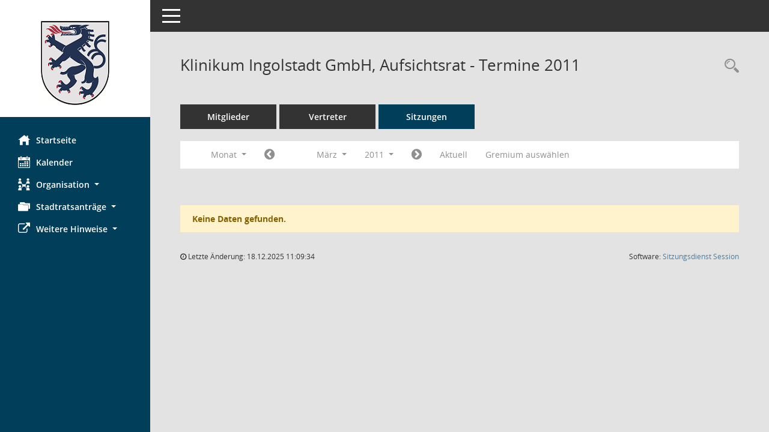

--- FILE ---
content_type: text/html; charset=UTF-8
request_url: https://ingolstadt.de/sessionnet/si0046.php?__cjahr=2011&__cmonat=3&__canz=1&smccont=85&__osidat=d&__ksigrnr=78&__cselect=262144
body_size: 5717
content:
<!DOCTYPE html><html lang="de"  x-ms-format-detection="none"><head><meta charset="utf-8"><meta http-equiv="X-UA-Compatible" content="IE=edge"><meta name="viewport" content="width=device-width, initial-scale=1"><meta name="description" content=""><meta name="author" content="Somacos GmbH & Co. KG,https://www.somacos.de, SessionNet Version 5.4.7 bi (Layout 6)"><meta name="sessionnet" content="V:050407"/><link rel="shortcut icon" href="im/browser.ico" type="image/x-icon"/><link rel="apple-touch-icon" href="im/somacos57.png" /><link rel="help" href="yhelp1.php" title="Hilfe" /><link rel="start" href="info.php" title="Startseite" /><title>SessionNet |  Klinikum Ingolstadt GmbH, Aufsichtsrat - Termine 2011</title><meta name="viewport" content="width=device-width,initial-scale=1.0">
<script>var smcGLOBAL_FUNCTION_STATUS_LOGON = 1;var smcStatus_Logon = false;</script>
<script src="yjavascript.js"></script><script src="js/shopjavascript.js"></script><meta name="format-detection" content="telephone=no, date=no, address=no, email=no" /><link href="css/styles6.css" rel="stylesheet"><link href="css/styles5_3.css" rel="stylesheet"><link href="css/styles5fct.css" rel="stylesheet"><link href="config/layout/smc00030/config.css" rel="stylesheet"><link id="smcglobalprintstyles" rel="stylesheet" type="text/css" media="print" href="css/styles5print.css"><link href="css/responsive.css" rel="stylesheet" media="(max-width:767px)"><link href="css/responsive3.css" rel="stylesheet" media="(max-width:767px)"><!--[if lt IE 9]><script src="js/smchtml5shiv.min.js"></script><script src="js/smcrespond.min.js"></script><![endif]--></head><body id="smc_body" class="smc-body">
<!-- #wrapper --><div id="wrapper" class="smclayout smc_page_si0046_layout"><div id="sidebar-wrapper" role="navigation" aria-label="Hauptmenü" class="smc-nav-config smc-pr-n"><div class="logo smc-config-logo" style="background-color:#ffffff"><a href="info.php" title="Hier gelangen Sie zur Startseite dieser Webanwendung." aria-label="Hier gelangen Sie zur Startseite dieser Webanwendung." class="smce-a-u" ><img src="config/layout/smc00030/logo.png" class="img-responsive smc-img-logo" alt="Logo" /></a></div><ul id="sidebar-nav" class="nav nav-pills nav-stacked"><li class="nav-item smc-nav-online"><a href="info.php" title="Hier gelangen Sie zur Startseite dieser Webanwendung." aria-label="Hier gelangen Sie zur Startseite dieser Webanwendung." class="smce-a-u nav-link smcmenu1 smc-ct1" ><i class="smc smc-home" aria-hidden="true"></i>Startseite</a></li> <li class="nav-item smc-nav-online"><a href="si0040.php" title="Diese Seite enth&auml;lt eine kalendarische &Uuml;bersicht der Sitzungstermine f&uuml;r einen Monat." aria-label="Diese Seite enth&auml;lt eine kalendarische &Uuml;bersicht der Sitzungstermine f&uuml;r einen Monat." class="smce-a-u nav-link smcmenu1 smc-ct1" ><i class="smc smc-calendar" aria-hidden="true"></i>Kalender</a></li> <li class="nav-item smc-nav-online"><a id="smc_nav_group_org" aria-expanded="false" role="button" data-toggle="collapse" href="#smc_nav_group_sub_org" aria-controls="smc_nav_group_sub_org" href="#"><span><i class="smc smc-network-connection" aria-hidden="true"></i>Organisation</span> <span class="caret"></span></a><ul id="smc_nav_group_sub_org" class="nav collapse" role="menu" aria-labelledby="smc_nav_group_org"><li class="smc-nav-link"><a href="pe0051.php?__kpenr=1668" class="smce-a-u" >Oberb&uuml;rgermeister<br>Dr. Michael Kern</br></a></li><li class="smc-nav-link"><a href="pe0051.php?__kpenr=1433" class="smce-a-u" >B&uuml;rgermeisterin<br>Dr. Dorothea<br>Deneke-Stoll</br></a></li><li class="smc-nav-link"><a href="pe0051.php?__kpenr=48" class="smce-a-u" >B&uuml;rgermeisterin<br>Petra Kleine</br></a></li><li class="smc-nav-link"><a href="kp0041.php" title="Diese Seite listet die Personen, die im Sitzungsdienst als Mitglieder registriert sind, auf. Als Filter dienen neben den Anfangsbuchstaben der Nachnamen die Zeitr&auml;ume." aria-label="Diese Seite listet die Personen, die im Sitzungsdienst als Mitglieder registriert sind, auf. Als Filter dienen neben den Anfangsbuchstaben der Nachnamen die Zeitr&auml;ume." class="smce-a-u" >Stadtrat - Mandatstr&auml;ger</a></li><li class="smc-nav-link"><a href="gr0040.php" title="Diese Seite zeigt eine Liste der Gremien, f&uuml;r die im Sitzungsdienst Informationen verwaltet werden. Als Filter stehen die Zeitr&auml;ume zur Verf&uuml;gung." aria-label="Diese Seite zeigt eine Liste der Gremien, f&uuml;r die im Sitzungsdienst Informationen verwaltet werden. Als Filter stehen die Zeitr&auml;ume zur Verf&uuml;gung." class="smce-a-u" >Gremien</a></li><li class="smc-nav-link"><a href="gr0040.php?__cgrname=fraktion" title="Diese Seite zeigt eine Liste der Gremien, f&uuml;r die im Sitzungsdienst Informationen verwaltet werden. Als Filter stehen die Zeitr&auml;ume zur Verf&uuml;gung." aria-label="Diese Seite zeigt eine Liste der Gremien, f&uuml;r die im Sitzungsdienst Informationen verwaltet werden. Als Filter stehen die Zeitr&auml;ume zur Verf&uuml;gung." class="smce-a-u" >Fraktionen</a></li><li class="smc-nav-link"><a href="kp0041.php?__gpepartei=Ortssprecher" title="Diese Seite listet die Personen, die im Sitzungsdienst als Mitglieder registriert sind, auf. Als Filter dienen neben den Anfangsbuchstaben der Nachnamen die Zeitr&auml;ume." aria-label="Diese Seite listet die Personen, die im Sitzungsdienst als Mitglieder registriert sind, auf. Als Filter dienen neben den Anfangsbuchstaben der Nachnamen die Zeitr&auml;ume." class="smce-a-u" >Ortssprecher</a></li></ul></li><li class="nav-item smc-nav-online"><a id="smc_nav_group_prj" aria-expanded="false" role="button" data-toggle="collapse" href="#smc_nav_group_sub_prj" aria-controls="smc_nav_group_sub_prj" href="#"><span><i class="smc smc-folders" aria-hidden="true"></i>Stadtratsantr&auml;ge</span> <span class="caret"></span></a><ul id="smc_nav_group_sub_prj" class="nav collapse" role="menu" aria-labelledby="smc_nav_group_prj"><li class="smc-nav-link"><a href="vo0040.php?__ivovanr=3,17,21,22,19,77,80,48,73,24,20,18,81,78,79,76&__caktuell=2&__ovocdat=d" title="Diese Seite liefert eine &Uuml;bersicht der Vorlagen, die im Sitzungsdienst verwaltet werden. Die Anzeige erfolgt gruppiert nach Zeitr&auml;umen." aria-label="Diese Seite liefert eine &Uuml;bersicht der Vorlagen, die im Sitzungsdienst verwaltet werden. Die Anzeige erfolgt gruppiert nach Zeitr&auml;umen." class="smce-a-u" >Aktuelle Stadtratsantr&auml;ge</a></li><li class="smc-nav-link"><a href="vo0040.php?__zvovanr=17&__caktuell=2&__ovocdat=d" title="Diese Seite liefert eine &Uuml;bersicht der Vorlagen, die im Sitzungsdienst verwaltet werden. Die Anzeige erfolgt gruppiert nach Zeitr&auml;umen." aria-label="Diese Seite liefert eine &Uuml;bersicht der Vorlagen, die im Sitzungsdienst verwaltet werden. Die Anzeige erfolgt gruppiert nach Zeitr&auml;umen." class="smce-a-u" >CSU</a></li><li class="smc-nav-link"><a href="vo0040.php?__zvovanr=21&__caktuell=2&__ovocdat=d" title="Diese Seite liefert eine &Uuml;bersicht der Vorlagen, die im Sitzungsdienst verwaltet werden. Die Anzeige erfolgt gruppiert nach Zeitr&auml;umen." aria-label="Diese Seite liefert eine &Uuml;bersicht der Vorlagen, die im Sitzungsdienst verwaltet werden. Die Anzeige erfolgt gruppiert nach Zeitr&auml;umen." class="smce-a-u" >SPD</a></li><li class="smc-nav-link"><a href="vo0040.php?__zvovanr=22&__caktuell=2&__ovocdat=d" title="Diese Seite liefert eine &Uuml;bersicht der Vorlagen, die im Sitzungsdienst verwaltet werden. Die Anzeige erfolgt gruppiert nach Zeitr&auml;umen." aria-label="Diese Seite liefert eine &Uuml;bersicht der Vorlagen, die im Sitzungsdienst verwaltet werden. Die Anzeige erfolgt gruppiert nach Zeitr&auml;umen." class="smce-a-u" >B&uuml;ndnis 90/Die Gr&uuml;nen</a></li><li class="smc-nav-link"><a href="vo0040.php?__zvovanr=19&__caktuell=2&__ovocdat=d" title="Diese Seite liefert eine &Uuml;bersicht der Vorlagen, die im Sitzungsdienst verwaltet werden. Die Anzeige erfolgt gruppiert nach Zeitr&auml;umen." aria-label="Diese Seite liefert eine &Uuml;bersicht der Vorlagen, die im Sitzungsdienst verwaltet werden. Die Anzeige erfolgt gruppiert nach Zeitr&auml;umen." class="smce-a-u" >FW</a></li><li class="smc-nav-link"><a href="vo0040.php?__zvovanr=77&__caktuell=2&__ovocdat=d" title="Diese Seite liefert eine &Uuml;bersicht der Vorlagen, die im Sitzungsdienst verwaltet werden. Die Anzeige erfolgt gruppiert nach Zeitr&auml;umen." aria-label="Diese Seite liefert eine &Uuml;bersicht der Vorlagen, die im Sitzungsdienst verwaltet werden. Die Anzeige erfolgt gruppiert nach Zeitr&auml;umen." class="smce-a-u" >AFD</a></li><li class="smc-nav-link"><a href="vo0040.php?__zvovanr=80&__caktuell=2&__ovocdat=d" title="Diese Seite liefert eine &Uuml;bersicht der Vorlagen, die im Sitzungsdienst verwaltet werden. Die Anzeige erfolgt gruppiert nach Zeitr&auml;umen." aria-label="Diese Seite liefert eine &Uuml;bersicht der Vorlagen, die im Sitzungsdienst verwaltet werden. Die Anzeige erfolgt gruppiert nach Zeitr&auml;umen." class="smce-a-u" >UWG</a></li><li class="smc-nav-link"><a href="vo0040.php?__zvovanr=48&__caktuell=2&__ovocdat=d" title="Diese Seite liefert eine &Uuml;bersicht der Vorlagen, die im Sitzungsdienst verwaltet werden. Die Anzeige erfolgt gruppiert nach Zeitr&auml;umen." aria-label="Diese Seite liefert eine &Uuml;bersicht der Vorlagen, die im Sitzungsdienst verwaltet werden. Die Anzeige erfolgt gruppiert nach Zeitr&auml;umen." class="smce-a-u" >BGI</a></li><li class="smc-nav-link"><a href="vo0040.php?__zvovanr=73&__caktuell=2&__ovocdat=d" title="Diese Seite liefert eine &Uuml;bersicht der Vorlagen, die im Sitzungsdienst verwaltet werden. Die Anzeige erfolgt gruppiert nach Zeitr&auml;umen." aria-label="Diese Seite liefert eine &Uuml;bersicht der Vorlagen, die im Sitzungsdienst verwaltet werden. Die Anzeige erfolgt gruppiert nach Zeitr&auml;umen." class="smce-a-u" >UDI</a></li><li class="smc-nav-link"><a href="vo0040.php?__zvovanr=24&__caktuell=2&__ovocdat=d" title="Diese Seite liefert eine &Uuml;bersicht der Vorlagen, die im Sitzungsdienst verwaltet werden. Die Anzeige erfolgt gruppiert nach Zeitr&auml;umen." aria-label="Diese Seite liefert eine &Uuml;bersicht der Vorlagen, die im Sitzungsdienst verwaltet werden. Die Anzeige erfolgt gruppiert nach Zeitr&auml;umen." class="smce-a-u" >Die Linke</a></li><li class="smc-nav-link"><a href="vo0040.php?__zvovanr=20&__caktuell=2&__ovocdat=d" title="Diese Seite liefert eine &Uuml;bersicht der Vorlagen, die im Sitzungsdienst verwaltet werden. Die Anzeige erfolgt gruppiert nach Zeitr&auml;umen." aria-label="Diese Seite liefert eine &Uuml;bersicht der Vorlagen, die im Sitzungsdienst verwaltet werden. Die Anzeige erfolgt gruppiert nach Zeitr&auml;umen." class="smce-a-u" >&Ouml;DP</a></li><li class="smc-nav-link"><a href="vo0040.php?__zvovanr=18&__caktuell=2&__ovocdat=d" title="Diese Seite liefert eine &Uuml;bersicht der Vorlagen, die im Sitzungsdienst verwaltet werden. Die Anzeige erfolgt gruppiert nach Zeitr&auml;umen." aria-label="Diese Seite liefert eine &Uuml;bersicht der Vorlagen, die im Sitzungsdienst verwaltet werden. Die Anzeige erfolgt gruppiert nach Zeitr&auml;umen." class="smce-a-u" >FDP</a></li><li class="smc-nav-link"><a href="vo0040.php?__zvovanr=81&__caktuell=2&__ovocdat=d" title="Diese Seite liefert eine &Uuml;bersicht der Vorlagen, die im Sitzungsdienst verwaltet werden. Die Anzeige erfolgt gruppiert nach Zeitr&auml;umen." aria-label="Diese Seite liefert eine &Uuml;bersicht der Vorlagen, die im Sitzungsdienst verwaltet werden. Die Anzeige erfolgt gruppiert nach Zeitr&auml;umen." class="smce-a-u" >JU</a></li><li class="smc-nav-link"><a href="vo0040.php?__zvovanr=78&__caktuell=2&__ovocdat=d" title="Diese Seite liefert eine &Uuml;bersicht der Vorlagen, die im Sitzungsdienst verwaltet werden. Die Anzeige erfolgt gruppiert nach Zeitr&auml;umen." aria-label="Diese Seite liefert eine &Uuml;bersicht der Vorlagen, die im Sitzungsdienst verwaltet werden. Die Anzeige erfolgt gruppiert nach Zeitr&auml;umen." class="smce-a-u" >FDP/JU</a></li><li class="smc-nav-link"><a href="vo0040.php?__zvovanr=79&__caktuell=2&__ovocdat=d" title="Diese Seite liefert eine &Uuml;bersicht der Vorlagen, die im Sitzungsdienst verwaltet werden. Die Anzeige erfolgt gruppiert nach Zeitr&auml;umen." aria-label="Diese Seite liefert eine &Uuml;bersicht der Vorlagen, die im Sitzungsdienst verwaltet werden. Die Anzeige erfolgt gruppiert nach Zeitr&auml;umen." class="smce-a-u" >Die Linke/&Ouml;DP</a></li><li class="smc-nav-link"><a href="vo0040.php?__zvovanr=76&__caktuell=2&__ovocdat=d" title="Diese Seite liefert eine &Uuml;bersicht der Vorlagen, die im Sitzungsdienst verwaltet werden. Die Anzeige erfolgt gruppiert nach Zeitr&auml;umen." aria-label="Diese Seite liefert eine &Uuml;bersicht der Vorlagen, die im Sitzungsdienst verwaltet werden. Die Anzeige erfolgt gruppiert nach Zeitr&auml;umen." class="smce-a-u" >Gemeinschaftsantr&auml;ge</a></li></ul></li><li class="nav-item smc-nav-online"><a id="smc_nav_group_extern" aria-expanded="false" role="button" data-toggle="collapse" href="#smc_nav_group_sub_extern" aria-controls="smc_nav_group_sub_extern" href="#"><span><i class="fa fa-external-link" aria-hidden="true"></i>Weitere Hinweise</span> <span class="caret"></span></a><ul id="smc_nav_group_sub_extern" class="nav collapse" role="menu" aria-labelledby="smc_nav_group_extern"><li class="smc-nav-link"><a href="infot.php?__cinfo=200" class="smce-a-u" >Einsichtnahme<br>in Niederschriften</a></li><li class="smc-nav-link smc-nav-link-extern"><a href="https://www.ingolstadt.de/Datenschutz#Datenschutz" title="Externer Link: Datenschutz" aria-label="Externer Link: Datenschutz" class="smce-a-u" target="_blank"  data-rel="external">Datenschutz</a></li><li class="smc-nav-link smc-nav-link-extern"><a href="https://www.ingolstadt.de/Impressum#Impressum" title="Externer Link: Impressum" aria-label="Externer Link: Impressum" class="smce-a-u" target="_blank"  data-rel="external">Impressum</a></li></ul></li>
</ul><!-- /Sidebar ende smcnav mandatos --></div>
<div id="page-content-wrapper">
<nav id="top-bar" class="navbar navbar-inverse" aria-label="Auswahlmenü"><div id="menu-toggle" class="collapsed" title="Navigation ein- bzw. ausblenden"><span class="sr-only">Toggle navigation</span><span class="icon-bar"></span><span class="icon-bar"></span><span class="icon-bar"></span></div><ul class="nav navbar-nav navbar-right">

</ul></nav>

<div class="page-title" role="navigation" aria-label="Seitentitel und Oberes Menü"><ul class="nav nav-pills smc-nav-actions float-right smc-pr-n" aria-label="Oberes Menü"><li><a href="recherche.php" title="Rechercheauswahl anzeigen" aria-label="Rechercheauswahl anzeigen" class="" ><i class="smc smc-magnifier" aria-hidden="true"></i><span class="sr-only">Rechercheauswahl</span></a></li></ul><h1 class="smc_h1"> Klinikum Ingolstadt GmbH, Aufsichtsrat - Termine 2011</h1></div>

<div id="page-content" role="main" aria-label="Informationen">
<ul class="nav nav-tabs smcnoprint" id="smcregister" aria-label="Tab Navigation">
<li class="nav-item"><a href="kp0040.php?__kgrnr=78" title="Mitglieder" aria-label="Mitglieder" class="smce-a-u nav-link" >Mitglieder</a></li><li class="nav-item"><a href="kp0042.php?__kgrnr=78" title="Vertreter" aria-label="Vertreter" class="smce-a-u nav-link" >Vertreter</a></li><li class="nav-item active smc-ct1" aria-selected="true"><a href="si0046.php?smccont=85&__cselect=65536&__cfid=65536&__canz=12&__cmonat=1&__osidat=d&__kgsgrnr=78" title="Sitzungen" aria-label="Sitzungen" class="smce-a-u nav-link" >Sitzungen</a></li>
</ul>
<div id="smcfiltermenu" class="smcnoprint smc-filter-bar"><ul class="nav nav-pills">

<li class="nav-item dropdown xxx"><a aria-expanded="false" aria-haspopup="true" role="button" data-toggle="dropdown" class="nav-link dropdown-toggle" href="#">Monat <span class="caret"></span></a><ul class="smcfiltermenu_g8 dropdown-menu dropdown-menu-right"><a class="smce-a-u dropdown-item smcfiltermenu" href="si0046.php?__cselect=65536&__cfid=65536&__cjahr=2011&smccont=85&__osidat=d&__ksigrnr=78&__canz=12&__cmonat=1" title="Jahr">Jahr</a><a class="smce-a-u dropdown-item smcfiltermenu" href="si0046.php?__cselect=131072&__cfid=131072&__cjahr=2011&__cmonat=1&smccont=85&__osidat=d&__ksigrnr=78&__canz=3" title="Quartal">Quartal</a><a class="smce-a-u dropdown-item smcfiltermenuselected" href="si0046.php?__cselect=262144&__cfid=262144&__cjahr=2011&__cmonat=3&smccont=85&__osidat=d&__ksigrnr=78&__canz=1" title="Monat">Monat</a></ul></li><li class="nav-item"><a href="si0046.php?__cjahr=2011&__cmonat=2&__canz=1&smccont=85&__osidat=d&__ksigrnr=78&__cselect=262144" title="Jahr: 2011 Monat: 2" aria-label="Jahr: 2011 Monat: 2" class="smce-a-u nav-link smcfiltermenuprev" ><i class="fa fa-chevron-circle-left smcfontawesome"></i></a></li>
<li class="nav-item dropdown"><a id="smce09060000000012" aria-expanded="false" aria-haspopup="true" aria-label="Monat auswählen" title="Monat auswählen" role="button" data-toggle="dropdown" class="nav-link dropdown-toggle" href="#">M&auml;rz <span class="caret"></span></a><div class="smcfiltermenumonth debug_l6_e dropdown-menu dropdown-menu-right" aria-labelledby="smce09060000000012"><a href="si0046.php?__cjahr=2011&__cmonat=1&__canz=1&smccont=85&__osidat=d&__ksigrnr=78&__cselect=262144" title="Jahr: 2011 Monat: 1" aria-label="Jahr: 2011 Monat: 1" class="smce-a-u dropdown-item smcfiltermenumonth debug_l6_b" >Januar</a><a href="si0046.php?__cjahr=2011&__cmonat=2&__canz=1&smccont=85&__osidat=d&__ksigrnr=78&__cselect=262144" title="Jahr: 2011 Monat: 2" aria-label="Jahr: 2011 Monat: 2" class="smce-a-u dropdown-item smcfiltermenumonth debug_l6_b" >Februar</a><a href="si0046.php?__cjahr=2011&__cmonat=3&__canz=1&smccont=85&__osidat=d&__ksigrnr=78&__cselect=262144" title="Jahr: 2011 Monat: 3" aria-label="Jahr: 2011 Monat: 3" class="smce-a-u dropdown-item smcfiltermenumonth debug_l6_b" >M&auml;rz</a><a href="si0046.php?__cjahr=2011&__cmonat=4&__canz=1&smccont=85&__osidat=d&__ksigrnr=78&__cselect=262144" title="Jahr: 2011 Monat: 4" aria-label="Jahr: 2011 Monat: 4" class="smce-a-u dropdown-item smcfiltermenumonth debug_l6_b" >April</a><a href="si0046.php?__cjahr=2011&__cmonat=5&__canz=1&smccont=85&__osidat=d&__ksigrnr=78&__cselect=262144" title="Jahr: 2011 Monat: 5" aria-label="Jahr: 2011 Monat: 5" class="smce-a-u dropdown-item smcfiltermenumonth debug_l6_b" >Mai</a><a href="si0046.php?__cjahr=2011&__cmonat=6&__canz=1&smccont=85&__osidat=d&__ksigrnr=78&__cselect=262144" title="Jahr: 2011 Monat: 6" aria-label="Jahr: 2011 Monat: 6" class="smce-a-u dropdown-item smcfiltermenumonth debug_l6_b" >Juni</a><a href="si0046.php?__cjahr=2011&__cmonat=7&__canz=1&smccont=85&__osidat=d&__ksigrnr=78&__cselect=262144" title="Jahr: 2011 Monat: 7" aria-label="Jahr: 2011 Monat: 7" class="smce-a-u dropdown-item smcfiltermenumonth debug_l6_b" >Juli</a><a href="si0046.php?__cjahr=2011&__cmonat=8&__canz=1&smccont=85&__osidat=d&__ksigrnr=78&__cselect=262144" title="Jahr: 2011 Monat: 8" aria-label="Jahr: 2011 Monat: 8" class="smce-a-u dropdown-item smcfiltermenumonth debug_l6_b" >August</a><a href="si0046.php?__cjahr=2011&__cmonat=9&__canz=1&smccont=85&__osidat=d&__ksigrnr=78&__cselect=262144" title="Jahr: 2011 Monat: 9" aria-label="Jahr: 2011 Monat: 9" class="smce-a-u dropdown-item smcfiltermenumonth debug_l6_b" >September</a><a href="si0046.php?__cjahr=2011&__cmonat=10&__canz=1&smccont=85&__osidat=d&__ksigrnr=78&__cselect=262144" title="Jahr: 2011 Monat: 10" aria-label="Jahr: 2011 Monat: 10" class="smce-a-u dropdown-item smcfiltermenumonth debug_l6_b" >Oktober</a><a href="si0046.php?__cjahr=2011&__cmonat=11&__canz=1&smccont=85&__osidat=d&__ksigrnr=78&__cselect=262144" title="Jahr: 2011 Monat: 11" aria-label="Jahr: 2011 Monat: 11" class="smce-a-u dropdown-item smcfiltermenumonth debug_l6_b" >November</a><a href="si0046.php?__cjahr=2011&__cmonat=12&__canz=1&smccont=85&__osidat=d&__ksigrnr=78&__cselect=262144" title="Jahr: 2011 Monat: 12" aria-label="Jahr: 2011 Monat: 12" class="smce-a-u dropdown-item smcfiltermenumonth debug_l6_b" >Dezember</a></div></li><li class="nav-item clearfix visible-xs-block"></li>
<li class="nav-item dropdown smc-dropdown-short"><a id="smce09060000000001" aria-expanded="false" aria-haspopup="true" aria-label="Jahr auswählen" title="Jahr auswählen" role="button" data-toggle="dropdown" class="nav-link dropdown-toggle" href="#">2011 <span class="caret"></span></a><div class="smcfiltermenuyear dropdown-menu dropdown-menu-right" aria-labelledby="smce09060000000001"><a href="si0046.php?__cjahr=2027&__cmonat=3&__canz=1&smccont=85&__osidat=d&__ksigrnr=78&__cselect=262144" title="Jahr: 2027 Monat: 3" aria-label="Jahr: 2027 Monat: 3" class="smce-a-u dropdown-item smcfiltermenuyear" >2027</a><a href="si0046.php?__cjahr=2026&__cmonat=3&__canz=1&smccont=85&__osidat=d&__ksigrnr=78&__cselect=262144" title="Jahr: 2026 Monat: 3" aria-label="Jahr: 2026 Monat: 3" class="smce-a-u dropdown-item smcfiltermenuyear" >2026</a><a href="si0046.php?__cjahr=2025&__cmonat=3&__canz=1&smccont=85&__osidat=d&__ksigrnr=78&__cselect=262144" title="Jahr: 2025 Monat: 3" aria-label="Jahr: 2025 Monat: 3" class="smce-a-u dropdown-item smcfiltermenuyear smcfiltermenuyearnow" >2025</a><a href="si0046.php?__cjahr=2024&__cmonat=3&__canz=1&smccont=85&__osidat=d&__ksigrnr=78&__cselect=262144" title="Jahr: 2024 Monat: 3" aria-label="Jahr: 2024 Monat: 3" class="smce-a-u dropdown-item smcfiltermenuyear" >2024</a><a href="si0046.php?__cjahr=2023&__cmonat=3&__canz=1&smccont=85&__osidat=d&__ksigrnr=78&__cselect=262144" title="Jahr: 2023 Monat: 3" aria-label="Jahr: 2023 Monat: 3" class="smce-a-u dropdown-item smcfiltermenuyear" >2023</a><a href="si0046.php?__cjahr=2022&__cmonat=3&__canz=1&smccont=85&__osidat=d&__ksigrnr=78&__cselect=262144" title="Jahr: 2022 Monat: 3" aria-label="Jahr: 2022 Monat: 3" class="smce-a-u dropdown-item smcfiltermenuyear" >2022</a><a href="si0046.php?__cjahr=2021&__cmonat=3&__canz=1&smccont=85&__osidat=d&__ksigrnr=78&__cselect=262144" title="Jahr: 2021 Monat: 3" aria-label="Jahr: 2021 Monat: 3" class="smce-a-u dropdown-item smcfiltermenuyear" >2021</a><a href="si0046.php?__cjahr=2020&__cmonat=3&__canz=1&smccont=85&__osidat=d&__ksigrnr=78&__cselect=262144" title="Jahr: 2020 Monat: 3" aria-label="Jahr: 2020 Monat: 3" class="smce-a-u dropdown-item smcfiltermenuyear" >2020</a><a href="si0046.php?__cjahr=2019&__cmonat=3&__canz=1&smccont=85&__osidat=d&__ksigrnr=78&__cselect=262144" title="Jahr: 2019 Monat: 3" aria-label="Jahr: 2019 Monat: 3" class="smce-a-u dropdown-item smcfiltermenuyear" >2019</a><a href="si0046.php?__cjahr=2018&__cmonat=3&__canz=1&smccont=85&__osidat=d&__ksigrnr=78&__cselect=262144" title="Jahr: 2018 Monat: 3" aria-label="Jahr: 2018 Monat: 3" class="smce-a-u dropdown-item smcfiltermenuyear" >2018</a><a href="si0046.php?__cjahr=2017&__cmonat=3&__canz=1&smccont=85&__osidat=d&__ksigrnr=78&__cselect=262144" title="Jahr: 2017 Monat: 3" aria-label="Jahr: 2017 Monat: 3" class="smce-a-u dropdown-item smcfiltermenuyear" >2017</a><a href="si0046.php?__cjahr=2016&__cmonat=3&__canz=1&smccont=85&__osidat=d&__ksigrnr=78&__cselect=262144" title="Jahr: 2016 Monat: 3" aria-label="Jahr: 2016 Monat: 3" class="smce-a-u dropdown-item smcfiltermenuyear" >2016</a><a href="si0046.php?__cjahr=2015&__cmonat=3&__canz=1&smccont=85&__osidat=d&__ksigrnr=78&__cselect=262144" title="Jahr: 2015 Monat: 3" aria-label="Jahr: 2015 Monat: 3" class="smce-a-u dropdown-item smcfiltermenuyear" >2015</a><a href="si0046.php?__cjahr=2014&__cmonat=3&__canz=1&smccont=85&__osidat=d&__ksigrnr=78&__cselect=262144" title="Jahr: 2014 Monat: 3" aria-label="Jahr: 2014 Monat: 3" class="smce-a-u dropdown-item smcfiltermenuyear" >2014</a><a href="si0046.php?__cjahr=2013&__cmonat=3&__canz=1&smccont=85&__osidat=d&__ksigrnr=78&__cselect=262144" title="Jahr: 2013 Monat: 3" aria-label="Jahr: 2013 Monat: 3" class="smce-a-u dropdown-item smcfiltermenuyear" >2013</a><a href="si0046.php?__cjahr=2012&__cmonat=3&__canz=1&smccont=85&__osidat=d&__ksigrnr=78&__cselect=262144" title="Jahr: 2012 Monat: 3" aria-label="Jahr: 2012 Monat: 3" class="smce-a-u dropdown-item smcfiltermenuyear" >2012</a><a href="si0046.php?__cjahr=2011&__cmonat=3&__canz=1&smccont=85&__osidat=d&__ksigrnr=78&__cselect=262144" title="Jahr: 2011 Monat: 3" aria-label="Jahr: 2011 Monat: 3" class="smce-a-u dropdown-item smcfiltermenuyear smcfiltermenuselected" >2011</a><a href="si0046.php?__cjahr=2010&__cmonat=3&__canz=1&smccont=85&__osidat=d&__ksigrnr=78&__cselect=262144" title="Jahr: 2010 Monat: 3" aria-label="Jahr: 2010 Monat: 3" class="smce-a-u dropdown-item smcfiltermenuyear" >2010</a><a href="si0046.php?__cjahr=2009&__cmonat=3&__canz=1&smccont=85&__osidat=d&__ksigrnr=78&__cselect=262144" title="Jahr: 2009 Monat: 3" aria-label="Jahr: 2009 Monat: 3" class="smce-a-u dropdown-item smcfiltermenuyear" >2009</a><a href="si0046.php?__cjahr=2008&__cmonat=3&__canz=1&smccont=85&__osidat=d&__ksigrnr=78&__cselect=262144" title="Jahr: 2008 Monat: 3" aria-label="Jahr: 2008 Monat: 3" class="smce-a-u dropdown-item smcfiltermenuyear" >2008</a><a href="si0046.php?__cjahr=2007&__cmonat=3&__canz=1&smccont=85&__osidat=d&__ksigrnr=78&__cselect=262144" title="Jahr: 2007 Monat: 3" aria-label="Jahr: 2007 Monat: 3" class="smce-a-u dropdown-item smcfiltermenuyear" >2007</a><a href="si0046.php?__cjahr=2006&__cmonat=3&__canz=1&smccont=85&__osidat=d&__ksigrnr=78&__cselect=262144" title="Jahr: 2006 Monat: 3" aria-label="Jahr: 2006 Monat: 3" class="smce-a-u dropdown-item smcfiltermenuyear" >2006</a><a href="si0046.php?__cjahr=2005&__cmonat=3&__canz=1&smccont=85&__osidat=d&__ksigrnr=78&__cselect=262144" title="Jahr: 2005 Monat: 3" aria-label="Jahr: 2005 Monat: 3" class="smce-a-u dropdown-item smcfiltermenuyear" >2005</a><a href="si0046.php?__cjahr=2004&__cmonat=3&__canz=1&smccont=85&__osidat=d&__ksigrnr=78&__cselect=262144" title="Jahr: 2004 Monat: 3" aria-label="Jahr: 2004 Monat: 3" class="smce-a-u dropdown-item smcfiltermenuyear" >2004</a><a href="si0046.php?__cjahr=2003&__cmonat=3&__canz=1&smccont=85&__osidat=d&__ksigrnr=78&__cselect=262144" title="Jahr: 2003 Monat: 3" aria-label="Jahr: 2003 Monat: 3" class="smce-a-u dropdown-item smcfiltermenuyear" >2003</a></div></li><li class="nav-item clearfix visible-xs-block"></li>
<li class="nav-item"><a href="si0046.php?__cjahr=2011&__cmonat=4&__canz=1&smccont=85&__osidat=d&__ksigrnr=78&__cselect=262144" title="Jahr: 2011 Monat: 4" aria-label="Jahr: 2011 Monat: 4" class="smce-a-u nav-link smcfiltermenunext debug_l6_13" ><i class="fa fa-chevron-circle-right smcfontawesome"></i></a></li><li class="nav-item"><a href="si0046.php?__cjahr=2025&__cmonat=12&__canz=1&smccont=85&__osidat=d&__ksigrnr=78&__cselect=262144" title="Monat: Aktuell" aria-label="Monat: Aktuell" class="smce-a-u nav-link smcfiltermenunow smcdebugnow3" >Aktuell</a></li>
<li class="nav-item clearfix visible-xs-block"></li><li class="nav-item"><a href="gr0040.php?smccols=99" title="Gremium auswählen" aria-label="Gremium auswählen" class="smce-a-u nav-link" >Gremium auswählen</a></li><li class="nav-item clearfix visible-xs-block"></li>
</ul>
</div>
<br /><p class="alert alert-warning">Keine Daten gefunden.</p>

</div><!-- /page-content-1 -->
</div><!-- /page-content-wrapper -->
<footer aria-label="Fusszeile mit Seiteninformationen"><div class="d-flex justify-content-between"><div id="smcmenubottom" title="Diese Men&uuml;leiste enth&auml;lt Funktionen f&uuml;r die Steuerung der aktuellen Seite."><ul class="list-inline"><li><i class="fa fa-clock-o" aria-hidden="true"></i>&nbsp;Letzte &Auml;nderung:&nbsp;18.12.2025 11:09:34</li></ul></div><div id="smcsomacosinfo" class="text-right"><span lang="en">Software: </span><a href="https://somacos.de/loesungen/sitzungsmanagement/session/" class="smc-link-normal" target="_blank" title="Zum Hersteller dieser Sitzungsdienst-Software: Somacos GmbH &amp; Co. KG - in einem neuen Browserfenster">Sitzungsdienst <span lang="en">Session</span><span class="sr-only">(Wird in neuem Fenster geöffnet)</span></a></div></div></footer>
</div><!-- /wrapper -->
<script src="js/smcjquery_min.js?v=3.5.1"></script>
<script src="js/smcpopper_min.js"></script>
<script src="js/smcbootstrap.bundle.min.js"></script>
<script src="js/smcmvc1.js"></script>		<!-- Menu Toggle Script -->
		<script>
		//Menu Toggle Script Variante "Nav bei < 991 dynamisch" (2):
		$("#menu-toggle").click(function (e) {
			    e.preventDefault();
			    //alert('toggled');
			    $("#wrapper").toggleClass("toggled");
		});
			    document.addEventListener('DOMContentLoaded', function () {
				        $(window).on('resize', updateToggle);
				        updateToggle();
			    });
		    function updateToggle() {
			        if ($(window).width() < 991) {
				            $('#wrapper').addClass('toggled');
			        }
		    }
		    function runToggle() {
			        //Einklappen erzwingen:
			        //alert('runtoggle 2');
			        $('#wrapper').addClass('toggled');
		    }
		</script>

<script>
function smcGlobalGKI2(){return '190076615';}function smcGlobalSMCLAYOUT(){return 'wrapper';}function smcGlobal_AJAX_KEINRECHT(){return 'ajax.0';}function smcGlobalDebug(){return false;}
</script>
</body></html>